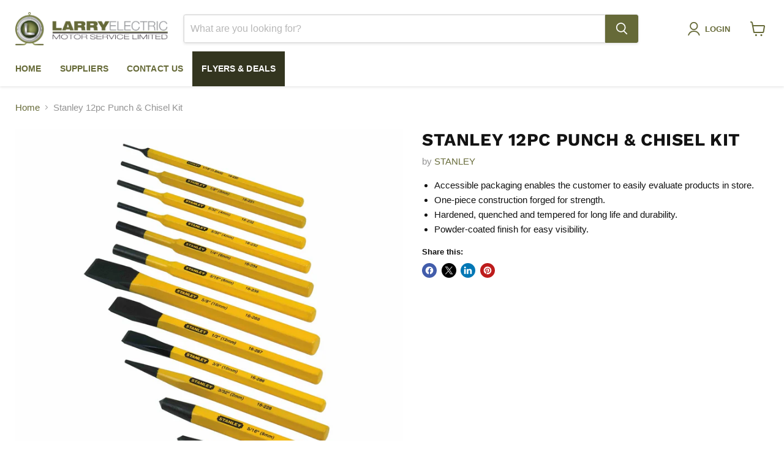

--- FILE ---
content_type: text/html; charset=utf-8
request_url: https://larryelectric.ca/collections/all/products/12pc-punch-chisel-kit?view=recently-viewed
body_size: 691
content:










  









<div
  class="productgrid--item  imagestyle--natural        product-recently-viewed-card    show-actions--mobile"
  data-product-item
  data-product-quickshop-url="/collections/all/products/12pc-punch-chisel-kit"
  
    data-recently-viewed-card
  
>
  <div class="productitem" data-product-item-content>
    
    
    
    

    

    

    <div class="productitem__container">
      <div class="product-recently-viewed-card-time" data-product-handle="12pc-punch-chisel-kit">
      <button
        class="product-recently-viewed-card-remove"
        aria-label="close"
        data-remove-recently-viewed
      >
        


                                                                        <svg class="icon-remove "    aria-hidden="true"    focusable="false"    role="presentation"    xmlns="http://www.w3.org/2000/svg" width="10" height="10" viewBox="0 0 10 10" xmlns="http://www.w3.org/2000/svg">      <path fill="currentColor" d="M6.08785659,5 L9.77469752,1.31315906 L8.68684094,0.225302476 L5,3.91214341 L1.31315906,0.225302476 L0.225302476,1.31315906 L3.91214341,5 L0.225302476,8.68684094 L1.31315906,9.77469752 L5,6.08785659 L8.68684094,9.77469752 L9.77469752,8.68684094 L6.08785659,5 Z"></path>    </svg>                                              

      </button>
    </div>

      <div class="productitem__image-container">
        <a
          class="productitem--image-link"
          href="/collections/all/products/12pc-punch-chisel-kit"
          tabindex="-1"
          data-product-page-link
        >
          <figure
            class="productitem--image"
            data-product-item-image
            
              style="--product-grid-item-image-aspect-ratio: 1.0;"
            
          >
            
              
              

  
    <noscript data-rimg-noscript>
      <img
        
          src="//larryelectric.ca/cdn/shop/files/16-299_512x512.jpg?v=1712866550"
        

        alt="Stanley 12pc Punch &amp; Chisel Kit"
        data-rimg="noscript"
        srcset="//larryelectric.ca/cdn/shop/files/16-299_512x512.jpg?v=1712866550 1x, //larryelectric.ca/cdn/shop/files/16-299_1024x1024.jpg?v=1712866550 2x, //larryelectric.ca/cdn/shop/files/16-299_1536x1536.jpg?v=1712866550 3x, //larryelectric.ca/cdn/shop/files/16-299_1920x1920.jpg?v=1712866550 3.75x"
        class="productitem--image-primary"
        
        
      >
    </noscript>
  

  <img
    
      src="//larryelectric.ca/cdn/shop/files/16-299_512x512.jpg?v=1712866550"
    
    alt="Stanley 12pc Punch &amp; Chisel Kit"

    
      data-rimg="lazy"
      data-rimg-scale="1"
      data-rimg-template="//larryelectric.ca/cdn/shop/files/16-299_{size}.jpg?v=1712866550"
      data-rimg-max="1920x1920"
      data-rimg-crop="false"
      
      srcset="data:image/svg+xml;utf8,<svg%20xmlns='http://www.w3.org/2000/svg'%20width='512'%20height='512'></svg>"
    

    class="productitem--image-primary"
    
    
  >



  <div data-rimg-canvas></div>


            

            




























            <span class="visually-hidden">Stanley 12pc Punch & Chisel Kit</span>
          </figure>
        </a>
      </div><div class="productitem--info">
        
          
        

        

        <h2 class="productitem--title">
          <a href="/collections/all/products/12pc-punch-chisel-kit" data-product-page-link>
            Stanley 12pc Punch & Chisel Kit
          </a>
        </h2>

        
          
            <span class="productitem--vendor">
              <a href="/collections/vendors?q=STANLEY" title="STANLEY">STANLEY</a>
            </span>
          
        

        

        
          

          
            
          
        

        
          <div class="productitem--description">
            <p>
Accessible packaging enables the customer to easily evaluate products in store.
One-piece construction forged for strength.
Hardened, quenched and...</p>

            
              <a
                href="/collections/all/products/12pc-punch-chisel-kit"
                class="productitem--link"
                data-product-page-link
              >
                View full details
              </a>
            
          </div>
        
      </div>

      
    </div>
  </div>

  
</div>
